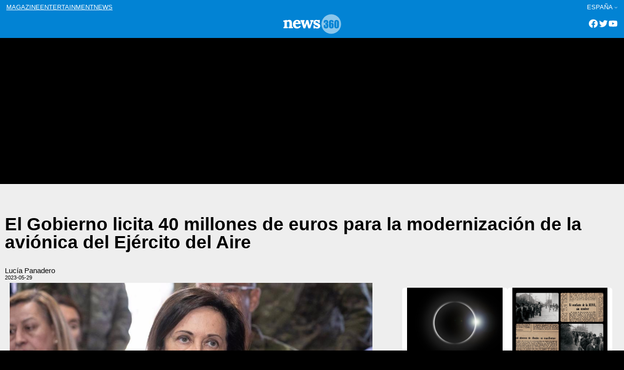

--- FILE ---
content_type: text/html; charset=UTF-8
request_url: https://news360.es/espana/2023/05/29/el-gobierno-licita-40-millones-de-euros-para-la-modernizacion-de-la-avionica-del-ejercito-del-aire/
body_size: 12150
content:

<!doctype html>
<html class=site360_news  lang=es-ES >
<head>
	<meta name="viewport" content="width=device-width, initial-scale=1">
	<meta charset="UTF-8">
	<title>El Gobierno licita 40 millones de euros para la modernización de la aviónica del Ejército del Aire</title>
	<meta name='robots' content='max-image-preview:large' />
<link rel='dns-prefetch' href='//pagead2.googlesyndication.com' />
<link rel="alternate" type="application/rss+xml" title="News360 &raquo; Comentario El Gobierno licita 40 millones de euros para la modernización de la aviónica del Ejército del Aire del feed" href="https://news360.es/espana/2023/05/29/el-gobierno-licita-40-millones-de-euros-para-la-modernizacion-de-la-avionica-del-ejercito-del-aire/feed/" />
<link rel="stylesheet" href="https://news360.es/wp-content/cache/minify/6a280.css" media="all" />


<style id='dev360-slider-style-inline-css' type='text/css'>
.slideshow-container{margin:0!important;max-width:100%;min-height:100px;overflow:hidden;position:relative;width:100%}.wp-block-dev360-slider *{box-sizing:border-box;height:-webkit-fit-content;height:-moz-fit-content;height:fit-content}.wp-block-dev360-slider .wp-block-dev360-slide:first-child{display:block}.wp-block-dev360-slider .wp-block-dev360-slide{display:none}.slideshow-container .slide-image{margin:0 auto;max-height:10%;position:relative;width:100%}.slideshow-container .slide-image figure,.slideshow-container .slide-image img{margin:0;padding:0;vertical-align:middle;width:100%}.slideshow-container .slide-image figure figcaption{background:#c9c8c8;color:#000;display:block;font-size:10px;line-height:1.5;padding-left:5px;padding-right:5px;width:100%}.slideshow-container .next,.slideshow-container .prev{border-radius:0 3px 3px 0;color:#fff!important;cursor:pointer;font-size:18px;font-weight:700;margin-top:25%;padding:16px;position:absolute;top:0;transition:.6s ease;-webkit-user-select:none;-moz-user-select:none;user-select:none;vertical-align:middle;width:auto}.slideshow-container .next{border-radius:3px 0 0 3px;right:0}.slideshow-container .next:hover,.slideshow-container .prev:hover{background-color:rgba(0,0,0,.8)}.slideshow-container .active{background-color:#fff}.slide-editor{align-content:flex-start;align-items:flex-start;display:flex;flex-direction:column;flex-wrap:nowrap;flex-flow:inherit;gap:10px;justify-content:space-between}.slider-editor figure,.slider-editor img{display:block;height:100%;margin:0!important;padding:0;width:auto}.slider-editor figcaption{display:block!important;height:100%;width:100%}.slide-image-editor{display:inline-flex;width:30%}.slide-info-editor{display:inline-block;text-align:left;width:70%}.wp-block-dev360-slide-editor{border-top:1px solid #000;text-align:center}.wp-block-dev360-slide-editor .button-large{margin:20px!important}

</style>
<style id='global-styles-inline-css' type='text/css'>
body{--wp--preset--color--black: #000000;--wp--preset--color--cyan-bluish-gray: #abb8c3;--wp--preset--color--white: #ffffff;--wp--preset--color--pale-pink: #f78da7;--wp--preset--color--vivid-red: #cf2e2e;--wp--preset--color--luminous-vivid-orange: #ff6900;--wp--preset--color--luminous-vivid-amber: #fcb900;--wp--preset--color--light-green-cyan: #7bdcb5;--wp--preset--color--vivid-green-cyan: #00d084;--wp--preset--color--pale-cyan-blue: #8ed1fc;--wp--preset--color--vivid-cyan-blue: #0693e3;--wp--preset--color--vivid-purple: #9b51e0;--wp--preset--gradient--vivid-cyan-blue-to-vivid-purple: linear-gradient(135deg,rgba(6,147,227,1) 0%,rgb(155,81,224) 100%);--wp--preset--gradient--light-green-cyan-to-vivid-green-cyan: linear-gradient(135deg,rgb(122,220,180) 0%,rgb(0,208,130) 100%);--wp--preset--gradient--luminous-vivid-amber-to-luminous-vivid-orange: linear-gradient(135deg,rgba(252,185,0,1) 0%,rgba(255,105,0,1) 100%);--wp--preset--gradient--luminous-vivid-orange-to-vivid-red: linear-gradient(135deg,rgba(255,105,0,1) 0%,rgb(207,46,46) 100%);--wp--preset--gradient--very-light-gray-to-cyan-bluish-gray: linear-gradient(135deg,rgb(238,238,238) 0%,rgb(169,184,195) 100%);--wp--preset--gradient--cool-to-warm-spectrum: linear-gradient(135deg,rgb(74,234,220) 0%,rgb(151,120,209) 20%,rgb(207,42,186) 40%,rgb(238,44,130) 60%,rgb(251,105,98) 80%,rgb(254,248,76) 100%);--wp--preset--gradient--blush-light-purple: linear-gradient(135deg,rgb(255,206,236) 0%,rgb(152,150,240) 100%);--wp--preset--gradient--blush-bordeaux: linear-gradient(135deg,rgb(254,205,165) 0%,rgb(254,45,45) 50%,rgb(107,0,62) 100%);--wp--preset--gradient--luminous-dusk: linear-gradient(135deg,rgb(255,203,112) 0%,rgb(199,81,192) 50%,rgb(65,88,208) 100%);--wp--preset--gradient--pale-ocean: linear-gradient(135deg,rgb(255,245,203) 0%,rgb(182,227,212) 50%,rgb(51,167,181) 100%);--wp--preset--gradient--electric-grass: linear-gradient(135deg,rgb(202,248,128) 0%,rgb(113,206,126) 100%);--wp--preset--gradient--midnight: linear-gradient(135deg,rgb(2,3,129) 0%,rgb(40,116,252) 100%);--wp--preset--font-size--small: clamp(12px,  12px, 12px);--wp--preset--font-size--medium: clamp(14px, 0.875rem + ((1vw - 3.2px) * 0.156), 16px);--wp--preset--font-size--large: clamp(20px, 1.25rem + ((1vw - 3.2px) * 0.156), 22px);--wp--preset--font-size--x-large: clamp(25.014px, 1.563rem + ((1vw - 3.2px) * 1.327), 42px);--wp--preset--font-size--header: clamp(12px, 0.75rem + ((1vw - 3.2px) * 1), 12px);--wp--preset--font-size--footer: clamp(11px, 11px, 11px);--wp--preset--font-size--extra-small: clamp(11px,  11px, 11px);--wp--preset--font-size--extra-large: clamp(30px, 1.875rem + ((1vw - 3.2px) * 0.781), 40px);--wp--preset--font-family--lora: Lora, serif;--wp--preset--font-family--monserrat: Monserrat, sans-serif;--wp--preset--font-family--fira: Fira Sans, sans-serif;--wp--preset--font-family--system-fonts: -apple-system,BlinkMacSystemFont,"Segoe UI",Roboto,Oxygen-Sans,Ubuntu,Cantarell,"Helvetica Neue",sans-serif;--wp--preset--font-family--geneva-verdana: Geneva, Tahoma, Verdana, sans-serif;--wp--preset--spacing--20: 0.44rem;--wp--preset--spacing--30: 0.67rem;--wp--preset--spacing--40: 1rem;--wp--preset--spacing--50: 1.5rem;--wp--preset--spacing--60: 2.25rem;--wp--preset--spacing--70: 3.38rem;--wp--preset--spacing--80: 5.06rem;--wp--preset--shadow--natural: 6px 6px 9px rgba(0, 0, 0, 0.2);--wp--preset--shadow--deep: 12px 12px 50px rgba(0, 0, 0, 0.4);--wp--preset--shadow--sharp: 6px 6px 0px rgba(0, 0, 0, 0.2);--wp--preset--shadow--outlined: 6px 6px 0px -3px rgba(255, 255, 255, 1), 6px 6px rgba(0, 0, 0, 1);--wp--preset--shadow--crisp: 6px 6px 0px rgba(0, 0, 0, 1);}body { margin: 0;--wp--style--global--content-size: 1270px;--wp--style--global--wide-size: 1600px;}.wp-site-blocks { padding-top: var(--wp--style--root--padding-top); padding-bottom: var(--wp--style--root--padding-bottom); }.has-global-padding { padding-right: var(--wp--style--root--padding-right); padding-left: var(--wp--style--root--padding-left); }.has-global-padding :where(.has-global-padding:not(.wp-block-block)) { padding-right: 0; padding-left: 0; }.has-global-padding > .alignfull { margin-right: calc(var(--wp--style--root--padding-right) * -1); margin-left: calc(var(--wp--style--root--padding-left) * -1); }.has-global-padding :where(.has-global-padding:not(.wp-block-block)) > .alignfull { margin-right: 0; margin-left: 0; }.has-global-padding > .alignfull:where(:not(.has-global-padding):not(.is-layout-flex):not(.is-layout-grid)) > :where([class*="wp-block-"]:not(.alignfull):not([class*="__"]),.wp-block:not(.alignfull),p,h1,h2,h3,h4,h5,h6,ul,ol) { padding-right: var(--wp--style--root--padding-right); padding-left: var(--wp--style--root--padding-left); }.has-global-padding :where(.has-global-padding) > .alignfull:where(:not(.has-global-padding)) > :where([class*="wp-block-"]:not(.alignfull):not([class*="__"]),.wp-block:not(.alignfull),p,h1,h2,h3,h4,h5,h6,ul,ol) { padding-right: 0; padding-left: 0; }.wp-site-blocks > .alignleft { float: left; margin-right: 2em; }.wp-site-blocks > .alignright { float: right; margin-left: 2em; }.wp-site-blocks > .aligncenter { justify-content: center; margin-left: auto; margin-right: auto; }:where(.wp-site-blocks) > * { margin-block-start: 1rem; margin-block-end: 0; }:where(.wp-site-blocks) > :first-child:first-child { margin-block-start: 0; }:where(.wp-site-blocks) > :last-child:last-child { margin-block-end: 0; }body { --wp--style--block-gap: 1rem; }:where(body .is-layout-flow)  > :first-child:first-child{margin-block-start: 0;}:where(body .is-layout-flow)  > :last-child:last-child{margin-block-end: 0;}:where(body .is-layout-flow)  > *{margin-block-start: 1rem;margin-block-end: 0;}:where(body .is-layout-constrained)  > :first-child:first-child{margin-block-start: 0;}:where(body .is-layout-constrained)  > :last-child:last-child{margin-block-end: 0;}:where(body .is-layout-constrained)  > *{margin-block-start: 1rem;margin-block-end: 0;}:where(body .is-layout-flex) {gap: 1rem;}:where(body .is-layout-grid) {gap: 1rem;}body .is-layout-flow > .alignleft{float: left;margin-inline-start: 0;margin-inline-end: 2em;}body .is-layout-flow > .alignright{float: right;margin-inline-start: 2em;margin-inline-end: 0;}body .is-layout-flow > .aligncenter{margin-left: auto !important;margin-right: auto !important;}body .is-layout-constrained > .alignleft{float: left;margin-inline-start: 0;margin-inline-end: 2em;}body .is-layout-constrained > .alignright{float: right;margin-inline-start: 2em;margin-inline-end: 0;}body .is-layout-constrained > .aligncenter{margin-left: auto !important;margin-right: auto !important;}body .is-layout-constrained > :where(:not(.alignleft):not(.alignright):not(.alignfull)){max-width: var(--wp--style--global--content-size);margin-left: auto !important;margin-right: auto !important;}body .is-layout-constrained > .alignwide{max-width: var(--wp--style--global--wide-size);}body .is-layout-flex{display: flex;}body .is-layout-flex{flex-wrap: wrap;align-items: center;}body .is-layout-flex > *{margin: 0;}body .is-layout-grid{display: grid;}body .is-layout-grid > *{margin: 0;}body{font-family: var(--wp--preset--font-family--monserrat);font-size: var(--wp--preset--font-size--extra-small);line-height: 1;--wp--style--root--padding-top: 10px;--wp--style--root--padding-right: 10px;--wp--style--root--padding-bottom: 10px;--wp--style--root--padding-left: 10px;}a:where(:not(.wp-element-button)){text-decoration: none;}h1, h2, h3, h4, h5, h6{font-size: var(--wp--preset--font-size--extra-large);}h2{font-size: var(--wp--preset--font-size--large);}h3{font-size: var(--wp--preset--font-size--medium);}.wp-element-button, .wp-block-button__link{background-color: #32373c;border-width: 0;color: #fff;font-family: inherit;font-size: inherit;line-height: inherit;padding: calc(0.667em + 2px) calc(1.333em + 2px);text-decoration: none;}.has-black-color{color: var(--wp--preset--color--black) !important;}.has-cyan-bluish-gray-color{color: var(--wp--preset--color--cyan-bluish-gray) !important;}.has-white-color{color: var(--wp--preset--color--white) !important;}.has-pale-pink-color{color: var(--wp--preset--color--pale-pink) !important;}.has-vivid-red-color{color: var(--wp--preset--color--vivid-red) !important;}.has-luminous-vivid-orange-color{color: var(--wp--preset--color--luminous-vivid-orange) !important;}.has-luminous-vivid-amber-color{color: var(--wp--preset--color--luminous-vivid-amber) !important;}.has-light-green-cyan-color{color: var(--wp--preset--color--light-green-cyan) !important;}.has-vivid-green-cyan-color{color: var(--wp--preset--color--vivid-green-cyan) !important;}.has-pale-cyan-blue-color{color: var(--wp--preset--color--pale-cyan-blue) !important;}.has-vivid-cyan-blue-color{color: var(--wp--preset--color--vivid-cyan-blue) !important;}.has-vivid-purple-color{color: var(--wp--preset--color--vivid-purple) !important;}.has-black-background-color{background-color: var(--wp--preset--color--black) !important;}.has-cyan-bluish-gray-background-color{background-color: var(--wp--preset--color--cyan-bluish-gray) !important;}.has-white-background-color{background-color: var(--wp--preset--color--white) !important;}.has-pale-pink-background-color{background-color: var(--wp--preset--color--pale-pink) !important;}.has-vivid-red-background-color{background-color: var(--wp--preset--color--vivid-red) !important;}.has-luminous-vivid-orange-background-color{background-color: var(--wp--preset--color--luminous-vivid-orange) !important;}.has-luminous-vivid-amber-background-color{background-color: var(--wp--preset--color--luminous-vivid-amber) !important;}.has-light-green-cyan-background-color{background-color: var(--wp--preset--color--light-green-cyan) !important;}.has-vivid-green-cyan-background-color{background-color: var(--wp--preset--color--vivid-green-cyan) !important;}.has-pale-cyan-blue-background-color{background-color: var(--wp--preset--color--pale-cyan-blue) !important;}.has-vivid-cyan-blue-background-color{background-color: var(--wp--preset--color--vivid-cyan-blue) !important;}.has-vivid-purple-background-color{background-color: var(--wp--preset--color--vivid-purple) !important;}.has-black-border-color{border-color: var(--wp--preset--color--black) !important;}.has-cyan-bluish-gray-border-color{border-color: var(--wp--preset--color--cyan-bluish-gray) !important;}.has-white-border-color{border-color: var(--wp--preset--color--white) !important;}.has-pale-pink-border-color{border-color: var(--wp--preset--color--pale-pink) !important;}.has-vivid-red-border-color{border-color: var(--wp--preset--color--vivid-red) !important;}.has-luminous-vivid-orange-border-color{border-color: var(--wp--preset--color--luminous-vivid-orange) !important;}.has-luminous-vivid-amber-border-color{border-color: var(--wp--preset--color--luminous-vivid-amber) !important;}.has-light-green-cyan-border-color{border-color: var(--wp--preset--color--light-green-cyan) !important;}.has-vivid-green-cyan-border-color{border-color: var(--wp--preset--color--vivid-green-cyan) !important;}.has-pale-cyan-blue-border-color{border-color: var(--wp--preset--color--pale-cyan-blue) !important;}.has-vivid-cyan-blue-border-color{border-color: var(--wp--preset--color--vivid-cyan-blue) !important;}.has-vivid-purple-border-color{border-color: var(--wp--preset--color--vivid-purple) !important;}.has-vivid-cyan-blue-to-vivid-purple-gradient-background{background: var(--wp--preset--gradient--vivid-cyan-blue-to-vivid-purple) !important;}.has-light-green-cyan-to-vivid-green-cyan-gradient-background{background: var(--wp--preset--gradient--light-green-cyan-to-vivid-green-cyan) !important;}.has-luminous-vivid-amber-to-luminous-vivid-orange-gradient-background{background: var(--wp--preset--gradient--luminous-vivid-amber-to-luminous-vivid-orange) !important;}.has-luminous-vivid-orange-to-vivid-red-gradient-background{background: var(--wp--preset--gradient--luminous-vivid-orange-to-vivid-red) !important;}.has-very-light-gray-to-cyan-bluish-gray-gradient-background{background: var(--wp--preset--gradient--very-light-gray-to-cyan-bluish-gray) !important;}.has-cool-to-warm-spectrum-gradient-background{background: var(--wp--preset--gradient--cool-to-warm-spectrum) !important;}.has-blush-light-purple-gradient-background{background: var(--wp--preset--gradient--blush-light-purple) !important;}.has-blush-bordeaux-gradient-background{background: var(--wp--preset--gradient--blush-bordeaux) !important;}.has-luminous-dusk-gradient-background{background: var(--wp--preset--gradient--luminous-dusk) !important;}.has-pale-ocean-gradient-background{background: var(--wp--preset--gradient--pale-ocean) !important;}.has-electric-grass-gradient-background{background: var(--wp--preset--gradient--electric-grass) !important;}.has-midnight-gradient-background{background: var(--wp--preset--gradient--midnight) !important;}.has-small-font-size{font-size: var(--wp--preset--font-size--small) !important;}.has-medium-font-size{font-size: var(--wp--preset--font-size--medium) !important;}.has-large-font-size{font-size: var(--wp--preset--font-size--large) !important;}.has-x-large-font-size{font-size: var(--wp--preset--font-size--x-large) !important;}.has-header-font-size{font-size: var(--wp--preset--font-size--header) !important;}.has-footer-font-size{font-size: var(--wp--preset--font-size--footer) !important;}.has-extra-small-font-size{font-size: var(--wp--preset--font-size--extra-small) !important;}.has-extra-large-font-size{font-size: var(--wp--preset--font-size--extra-large) !important;}.has-lora-font-family{font-family: var(--wp--preset--font-family--lora) !important;}.has-monserrat-font-family{font-family: var(--wp--preset--font-family--monserrat) !important;}.has-fira-font-family{font-family: var(--wp--preset--font-family--fira) !important;}.has-system-fonts-font-family{font-family: var(--wp--preset--font-family--system-fonts) !important;}.has-geneva-verdana-font-family{font-family: var(--wp--preset--font-family--geneva-verdana) !important;}
.wp-block-pullquote{font-size: clamp(0.984em, 0.984rem + ((1vw - 0.2em) * 0.645), 1.5em);line-height: 1.6;}
.wp-block-navigation a:where(:not(.wp-element-button)){color: inherit;}
p{font-size: var(--wp--preset--font-size--medium);line-height: 1.2;}
</style>
<link rel="stylesheet" href="https://news360.es/wp-content/cache/minify/5c7c9.css" media="all" />




<script  src="https://news360.es/wp-content/cache/minify/d52ed.js"></script>

<link rel="https://api.w.org/" href="https://news360.es/wp-json/" /><link rel="alternate" type="application/json" href="https://news360.es/wp-json/wp/v2/posts/505234" /><link rel="EditURI" type="application/rsd+xml" title="RSD" href="https://news360.es/xmlrpc.php?rsd" />
<meta name="generator" content="WordPress 6.3.1" />
<link rel="canonical" href="https://news360.es/espana/2023/05/29/el-gobierno-licita-40-millones-de-euros-para-la-modernizacion-de-la-avionica-del-ejercito-del-aire/" />
<link rel='shortlink' href='https://news360.es/?p=505234' />
<link rel="alternate" type="application/json+oembed" href="https://news360.es/wp-json/oembed/1.0/embed?url=https%3A%2F%2Fnews360.es%2Fespana%2F2023%2F05%2F29%2Fel-gobierno-licita-40-millones-de-euros-para-la-modernizacion-de-la-avionica-del-ejercito-del-aire%2F" />
<link rel="alternate" type="text/xml+oembed" href="https://news360.es/wp-json/oembed/1.0/embed?url=https%3A%2F%2Fnews360.es%2Fespana%2F2023%2F05%2F29%2Fel-gobierno-licita-40-millones-de-euros-para-la-modernizacion-de-la-avionica-del-ejercito-del-aire%2F&#038;format=xml" />
			<script type="text/javascript">

				let slideIndex = 1;

				let slides = document.getElementsByClassName("wp-block-dev360-slide");				

				function showSlides(n) {

					let i;				
					if (n > slides.length) {slideIndex = 1}
					if (n < 1) {slideIndex = slides.length}
					for (i = 0; i < slides.length; i++) {
						slides[i].style.display = "none";
					}
					slides[slideIndex-1].style.display = "block";
				}					


				// Next/previous controls
				function plusSlides(n) {
					showSlides(slideIndex += n);
				}				
				
				window.addEventListener('load', function () {

					const container = document.getElementsByClassName("slideshow-container")[0];
					const sliderNavigation = '<a class="prev" onclick="plusSlides(-1)">&#10094;</a><a class="next" onclick="plusSlides(1)">&#10095;</a>'
					container.innerHTML += sliderNavigation;
					console.log(container);

				});

			</script>
	  	<meta name="generator" content="Site Kit by Google 1.110.0" />		<script type="text/javascript">
				(function(c,l,a,r,i,t,y){
					c[a]=c[a]||function(){(c[a].q=c[a].q||[]).push(arguments)};t=l.createElement(r);t.async=1;
					t.src="https://www.clarity.ms/tag/"+i+"?ref=wordpress";y=l.getElementsByTagName(r)[0];y.parentNode.insertBefore(t,y);
				})(window, document, "clarity", "script", "e3w3glfwa6");
		</script>
		
<!-- Fragmento de código de Google Adsense añadido por Site Kit -->
<meta name="google-adsense-platform-account" content="ca-host-pub-2644536267352236">
<meta name="google-adsense-platform-domain" content="sitekit.withgoogle.com">
<!-- Final del fragmento de código de Google Adsense añadido por Site Kit -->
<style type="text/css">.broken_link, a.broken_link {
	text-decoration: line-through;
}</style>
<!-- Fragmento de código de Google Adsense añadido por Site Kit -->
<script async="async" src="https://pagead2.googlesyndication.com/pagead/js/adsbygoogle.js?client=ca-pub-4367606739707110&amp;host=ca-host-pub-2644536267352236" crossorigin="anonymous" type="text/javascript"></script>

<!-- Final del fragmento de código de Google Adsense añadido por Site Kit -->
		<link rel="preconnect" href="https://fonts.googleapis.com">
		<link rel="preconnect" href="https://fonts.gstatic.com" crossorigin>
		<link href="https://fonts.googleapis.com/css2?family=Fira+Sans:ital,wght@0,400;0,500;0,600;1,400;1,500;1,600&family=Lora:ital,wght@0,400;0,500;0,600;1,400;1,500;1,600&family=Montserrat:ital,wght@0,300;0,500;0,600;1,300;1,500;1,600&display=swap" rel="stylesheet">	  
		<script src="https://kit.fontawesome.com/46ef076ce9.js" crossorigin="anonymous"></script>
		<script src="https://code.jquery.com/jquery-1.12.4.min.js"></script>
		<!-- <script src="https://pro.crunchify.com/typed.min.js" type="text/javascript"></script> -->
		<script src="https://unpkg.com/infinite-scroll@4/dist/infinite-scroll.pkgd.min.js"></script>
					<script async custom-element="amp-ad" src="https://cdn.ampproject.org/v0/amp-ad-0.1.js"></script>
		<link rel="icon" href="https://news360.es/wp-content/uploads/2022/11/cropped-newsfavicon-32x32.png" sizes="32x32" />
<link rel="icon" href="https://news360.es/wp-content/uploads/2022/11/cropped-newsfavicon-192x192.png" sizes="192x192" />
<link rel="apple-touch-icon" href="https://news360.es/wp-content/uploads/2022/11/cropped-newsfavicon-180x180.png" />
<meta name="msapplication-TileImage" content="https://news360.es/wp-content/uploads/2022/11/cropped-newsfavicon-270x270.png" />
</head>


<body class="post-template-default single single-post postid-505234 single-format-standard">
<div class="wp-site-blocks t360-page">


	<header class="site-header wp-block-template-part">

	
<section id="navigation-top" class="wp-block-group has-global-padding is-layout-constrained wp-block-group-is-layout-constrained">

    
    
    <div class="wp-block-group nav-top is-horizontal is-content-justification-space-between is-nowrap is-layout-flex wp-container-5 wp-block-group-is-layout-flex">
        
  
        <!-- navigation between brands /-->
        <nav class="wp-block-navigation is-layout-flex wp-block-navigation-is-layout-flex" aria-label=""><ul class="wp-block-navigation__container  wp-block-navigation"><li class=" wp-block-navigation-item wp-block-navigation-link"><a class="wp-block-navigation-item__content"  href="https://www.magazine360.es/espana"><span class="wp-block-navigation-item__label">magazine</span></a></li><li class=" wp-block-navigation-item wp-block-navigation-link"><a class="wp-block-navigation-item__content"  href="https://www.entertainment360.es/espana"><span class="wp-block-navigation-item__label">entertainment</span></a></li><li class=" wp-block-navigation-item wp-block-navigation-link"><a class="wp-block-navigation-item__content"  href="https://www.news360.es/espana"><span class="wp-block-navigation-item__label">news</span></a></li></ul></nav>


        <!-- choose edition /-->
        


 

<nav class="has-header-font-size items-justified-right wp-block-navigation has-header-font-size is-content-justification-right is-layout-flow wp-block-navigation-is-layout-flow" aria-label=""><ul class="wp-block-navigation__container has-header-font-size items-justified-right wp-block-navigation has-header-font-size"><li data-wp-context="{ &quot;core&quot;: { &quot;navigation&quot;: { &quot;submenuOpenedBy&quot;: {}, &quot;type&quot;: &quot;submenu&quot; } } }" data-wp-effect="effects.core.navigation.initMenu" data-wp-interactive data-wp-on--focusout="actions.core.navigation.handleMenuFocusout" data-wp-on--keydown="actions.core.navigation.handleMenuKeydown" data-wp-on--mouseenter="actions.core.navigation.openMenuOnHover" data-wp-on--mouseleave="actions.core.navigation.closeMenuOnHover" class="has-header-font-size wp-block-navigation-item has-child open-on-hover-click wp-block-navigation-submenu"><a class="wp-block-navigation-item__content">España</a><button data-wp-bind--aria-expanded="selectors.core.navigation.isMenuOpen" data-wp-on--click="actions.core.navigation.toggleMenuOnClick" aria-label="Submenú de España" class="wp-block-navigation__submenu-icon wp-block-navigation-submenu__toggle" aria-expanded=""><svg xmlns="http://www.w3.org/2000/svg" width="12" height="12" viewBox="0 0 12 12" fill="none" aria-hidden="true" focusable="false"><path d="M1.50002 4L6.00002 8L10.5 4" stroke-width="1.5"></path></svg></button><ul data-wp-on--focus="actions.core.navigation.openMenuOnFocus" class="wp-block-navigation__submenu-container wp-block-navigation-submenu"><li class="has-header-font-size wp-block-navigation-item wp-block-navigation-link"><a class="wp-block-navigation-item__content"  href="https://news360.es/ww"><span class="wp-block-navigation-item__label">Global Edition</span></a></li><li class="has-header-font-size wp-block-navigation-item wp-block-navigation-link"><a class="wp-block-navigation-item__content"  href="https://news360.es/australia"><span class="wp-block-navigation-item__label">Australia</span></a></li><li class="has-header-font-size wp-block-navigation-item wp-block-navigation-link"><a class="wp-block-navigation-item__content"  href="https://news360.es/belgique"><span class="wp-block-navigation-item__label">Belgique</span></a></li><li class="has-header-font-size wp-block-navigation-item wp-block-navigation-link"><a class="wp-block-navigation-item__content"  href="https://news360.es/brasil"><span class="wp-block-navigation-item__label">Brasil</span></a></li><li class="has-header-font-size wp-block-navigation-item wp-block-navigation-link"><a class="wp-block-navigation-item__content"  href="https://news360.es/canada-fr"><span class="wp-block-navigation-item__label">Canada (fr)</span></a></li><li class="has-header-font-size wp-block-navigation-item wp-block-navigation-link"><a class="wp-block-navigation-item__content"  href="https://news360.es/canada"><span class="wp-block-navigation-item__label">Canada (en)</span></a></li><li class="has-header-font-size wp-block-navigation-item wp-block-navigation-link"><a class="wp-block-navigation-item__content"  href="https://news360.es/colombia"><span class="wp-block-navigation-item__label">Colombia</span></a></li><li class="has-header-font-size wp-block-navigation-item wp-block-navigation-link"><a class="wp-block-navigation-item__content"  href="https://news360.es/deutschland"><span class="wp-block-navigation-item__label">Deutschland</span></a></li><li class="has-header-font-size wp-block-navigation-item wp-block-navigation-link"><a class="wp-block-navigation-item__content"  href="https://news360.es/espana"><span class="wp-block-navigation-item__label">España</span></a></li><li class="has-header-font-size wp-block-navigation-item wp-block-navigation-link"><a class="wp-block-navigation-item__content"  href="https://news360.es/france"><span class="wp-block-navigation-item__label">France</span></a></li><li class="has-header-font-size wp-block-navigation-item wp-block-navigation-link"><a class="wp-block-navigation-item__content"  href="https://news360.es/india"><span class="wp-block-navigation-item__label">India</span></a></li><li class="has-header-font-size wp-block-navigation-item wp-block-navigation-link"><a class="wp-block-navigation-item__content"  href="https://news360.es/ireland"><span class="wp-block-navigation-item__label">Ireland</span></a></li><li class="has-header-font-size wp-block-navigation-item wp-block-navigation-link"><a class="wp-block-navigation-item__content"  href="https://news360.es/italia"><span class="wp-block-navigation-item__label">Italia</span></a></li><li class="has-header-font-size wp-block-navigation-item wp-block-navigation-link"><a class="wp-block-navigation-item__content"  href="https://news360.es/latino"><span class="wp-block-navigation-item__label">Latino</span></a></li><li class="has-header-font-size wp-block-navigation-item wp-block-navigation-link"><a class="wp-block-navigation-item__content"  href="https://news360.es/mexico"><span class="wp-block-navigation-item__label">México</span></a></li><li class="has-header-font-size wp-block-navigation-item wp-block-navigation-link"><a class="wp-block-navigation-item__content"  href="https://news360.es/oesterreich"><span class="wp-block-navigation-item__label">Österreich</span></a></li><li class="has-header-font-size wp-block-navigation-item wp-block-navigation-link"><a class="wp-block-navigation-item__content"  href="https://news360.es/south-africa"><span class="wp-block-navigation-item__label">South Africa</span></a></li><li class="has-header-font-size wp-block-navigation-item wp-block-navigation-link"><a class="wp-block-navigation-item__content"  href="https://news360.es/switzerland"><span class="wp-block-navigation-item__label">Switzerland</span></a></li><li class="has-header-font-size wp-block-navigation-item wp-block-navigation-link"><a class="wp-block-navigation-item__content"  href="https://news360.es/uk"><span class="wp-block-navigation-item__label">United Kingdom</span></a></li><li class="has-header-font-size wp-block-navigation-item wp-block-navigation-link"><a class="wp-block-navigation-item__content"  href="https://news360.es/usa"><span class="wp-block-navigation-item__label">USA</span></a></li></ul></li></ul></nav>





    </div>
    





</section>




<section id="logo-nav" class="wp-block-group has-global-padding is-layout-constrained wp-block-group-is-layout-constrained">

    
    <div class="wp-block-group t360-position-relative nav-mid is-horizontal is-content-justification-space-between is-nowrap is-layout-flex wp-container-10 wp-block-group-is-layout-flex">

        <!-- hidden menu /-->
        <div class="wp-block-template-part">        
        <div class="wp-block-group is-layout-flow wp-block-group-is-layout-flow">
            <div id="menu-mobile" class="has-black-color has-text-color">
                <span class="menu-mobile-icon">
                    <i class="fa-solid fa-bars fa-2x"></i>
                </span>
            </div>
        </div>
        </div>

        <!-- logo /-->
        
 


<div class="wp-block-site-logo">
    <a  href="https://news360.es/espana" 
        class="custom-logo-link" 
        rel="home">
            <img    
                loading="lazy" width="264" height="47"
                src="https://news360.es/wp-content/themes/sites360/assets/images/news.png" 
                class="custom-logo" alt="Blog Title" 
            />
    </a>

</div>







         
        <div class="wp-block-group is-layout-flow wp-block-group-is-layout-flow">        
            <!-- social /--> 
            

    <ul 
        class="hd-social wp-block-social-links has-normal-icon-size has-icon-color is-style-logos-only is-content-justification-right is-nowrap is-layout-flex wp-container-8 wp-block-social-links-is-layout-flex" 
        style="margin-top:0;margin-right:0;margin-bottom:0;margin-left:0;padding-top:0;padding-right:0;padding-bottom:0;padding-left:0"
    >
        <li style="color: #FFFFFF; " class="wp-social-link wp-social-link-facebook has-white-color wp-block-social-link"><a rel=" noopener nofollow" target="_blank" href="https://dfasdfasdf" class="wp-block-social-link-anchor"><svg width="24" height="24" viewBox="0 0 24 24" version="1.1" xmlns="http://www.w3.org/2000/svg" aria-hidden="true" focusable="false"><path d="M12 2C6.5 2 2 6.5 2 12c0 5 3.7 9.1 8.4 9.9v-7H7.9V12h2.5V9.8c0-2.5 1.5-3.9 3.8-3.9 1.1 0 2.2.2 2.2.2v2.5h-1.3c-1.2 0-1.6.8-1.6 1.6V12h2.8l-.4 2.9h-2.3v7C18.3 21.1 22 17 22 12c0-5.5-4.5-10-10-10z"></path></svg><span class="wp-block-social-link-label screen-reader-text">Facebook</span></a></li>
        <li style="color: #FFFFFF; " class="wp-social-link wp-social-link-twitter has-white-color wp-block-social-link"><a rel=" noopener nofollow" target="_blank" href="https://adfasdf" class="wp-block-social-link-anchor"><svg width="24" height="24" viewBox="0 0 24 24" version="1.1" xmlns="http://www.w3.org/2000/svg" aria-hidden="true" focusable="false"><path d="M22.23,5.924c-0.736,0.326-1.527,0.547-2.357,0.646c0.847-0.508,1.498-1.312,1.804-2.27 c-0.793,0.47-1.671,0.812-2.606,0.996C18.324,4.498,17.257,4,16.077,4c-2.266,0-4.103,1.837-4.103,4.103 c0,0.322,0.036,0.635,0.106,0.935C8.67,8.867,5.647,7.234,3.623,4.751C3.27,5.357,3.067,6.062,3.067,6.814 c0,1.424,0.724,2.679,1.825,3.415c-0.673-0.021-1.305-0.206-1.859-0.513c0,0.017,0,0.034,0,0.052c0,1.988,1.414,3.647,3.292,4.023 c-0.344,0.094-0.707,0.144-1.081,0.144c-0.264,0-0.521-0.026-0.772-0.074c0.522,1.63,2.038,2.816,3.833,2.85 c-1.404,1.1-3.174,1.756-5.096,1.756c-0.331,0-0.658-0.019-0.979-0.057c1.816,1.164,3.973,1.843,6.29,1.843 c7.547,0,11.675-6.252,11.675-11.675c0-0.178-0.004-0.355-0.012-0.531C20.985,7.47,21.68,6.747,22.23,5.924z"></path></svg><span class="wp-block-social-link-label screen-reader-text">adsfasdf</span></a></li>
        <li style="color: #FFFFFF; " class="wp-social-link wp-social-link-youtube has-white-color wp-block-social-link"><a rel=" noopener nofollow" target="_blank" href="https://adsfasdfasdf" class="wp-block-social-link-anchor"><svg width="24" height="24" viewBox="0 0 24 24" version="1.1" xmlns="http://www.w3.org/2000/svg" aria-hidden="true" focusable="false"><path d="M21.8,8.001c0,0-0.195-1.378-0.795-1.985c-0.76-0.797-1.613-0.801-2.004-0.847c-2.799-0.202-6.997-0.202-6.997-0.202 h-0.009c0,0-4.198,0-6.997,0.202C4.608,5.216,3.756,5.22,2.995,6.016C2.395,6.623,2.2,8.001,2.2,8.001S2,9.62,2,11.238v1.517 c0,1.618,0.2,3.237,0.2,3.237s0.195,1.378,0.795,1.985c0.761,0.797,1.76,0.771,2.205,0.855c1.6,0.153,6.8,0.201,6.8,0.201 s4.203-0.006,7.001-0.209c0.391-0.047,1.243-0.051,2.004-0.847c0.6-0.607,0.795-1.985,0.795-1.985s0.2-1.618,0.2-3.237v-1.517 C22,9.62,21.8,8.001,21.8,8.001z M9.935,14.594l-0.001-5.62l5.404,2.82L9.935,14.594z"></path></svg><span class="wp-block-social-link-label screen-reader-text">YouTube</span></a></li>
    </ul>



        </div>
                



    </div>
    

</section>




<section id="nav-categories" class="wp-block-group has-global-padding is-layout-constrained wp-block-group-is-layout-constrained">

    






</section>

	</header>

	<div id="prevpost360" style="margin: 0px; padding: 0px;">

		<div class="container" id="content360">
			<article class="post360" style="border-top: 1px #fff solid">
				
<main class="wp-block-group has-global-padding is-layout-constrained wp-block-group-is-layout-constrained">
	
	<h1 class="wp-block-post-title">El Gobierno licita 40 millones de euros para la modernización de la aviónica del Ejército del Aire</h1>
	<div class="wp-block-post-author"><div class="wp-block-post-author__content"><p class="wp-block-post-author__name">Lucía Panadero</p></div></div>
	<div class="wp-block-post-date"><time datetime="2023-05-29T21:47:50+02:00">2023-05-29</time></div>

	
	<div style="height:5px" aria-hidden="true" class="wp-block-spacer"></div>
	
	
		
	<div class="wp-block-group has-global-padding is-layout-constrained wp-block-group-is-layout-constrained">

		
		<div class="wp-block-columns is-flex  alignfull is-horizontal is-content-justification-space-between is-nowrap is-layout-flex wp-container-22 wp-block-columns-is-layout-flex" style="justify-content: space-between">

			
			
			<div class="wp-block-column is-layout-flow wp-block-column-is-layout-flow" style="flex-basis:60.66%; margin-bottom: 50px">
				<div class="entry-content alignfull wp-block-post-content has-global-padding is-layout-constrained wp-block-post-content-is-layout-constrained"><figure class="wp-block-image"><img decoding="async" src="https://www.news360.es/wp-content/uploads/2023/05/fotonoticia_20230529214203_1920.jpg" alt=Archivo - La ministra de Defensa, Margarita Robles, atiende a las explicaciones de los mandos militares en el destacamento  'Guzmán el Bueno', a 13 de abril de 2023, en Córdoba, (Andalucía, España). " title="Archivo - La ministra de Defensa, Margarita Robles, atiende a las explicaciones de los mandos militares en el destacamento  'Guzmán el Bueno', a 13 de abril de 2023, en Córdoba, (Andalucía, España). "><figcaption class="wp-element-caption">Archivo &#8211; La ministra de Defensa, Margarita Robles, atiende a las explicaciones de los mandos militares en el destacamento  &#8216;Guzmán el Bueno&#8217;, a 13 de abril de 2023, en Córdoba, (Andalucía, España).  &#8211; Francisco J. Olmo &#8211; Europa Press </figcaption></figure><p>El Consejo de Ministros extraordinario de este lunes ha aprobado una licitación de 40 millones de euros al Ministerio de Defensa para la modernización de la aviónica del Ejército del Aire. Además, el Consejo ha autorizado la celebración de un acuerdo marco para la adquisición de raciones de campaña por un valor de 21.780.000,00 €.</p><p>La autorización al Ministerio de Defensa por valor estimado de 40 millones de euros se refiere a la celebración del Acuerdo Marco para la cura de obsolescencias de aviónica del sistema de armas AE9, denominación española del avión Northrop F-5B, que se encuentra en servicio en el Ejército del Aire y del Espacio en misiones de adiestramiento de pilotos de caza en el Ala 23.</p><p>La aviónica de estos aparatos, que fue reemplazada en los años 2.000, requiere, como consecuencia del paso del tiempo, que los distintos subsistemas que la componen sean sometidos a una nueva modernización o cura de obsolescencia, según argumenta el Ejecutivo.</p><p>Esta autorización permitirá al Ejército del Aire mantener la necesaria capacidad de formar a sus pilotos de caza hasta que se produzca la baja de servicio y sustitución de la flota de estos aparatos, prevista para el año 2030.</p><p>Asimismo, el Consejo de Ministros ha aprobado la celebración de un acuerdo marco para la adquisición de raciones de campaña individuales de combate, de emergencia, refuerzos especiales y raciones colectivas, con el objetivo de atender las necesidades de las Fuerzas Armadas tanto dentro como fuera de nuestro territorio.</p><p>El acuerdo, que tendrá una duración de dos anualidades hasta el 31 de diciembre de 2024 con posibilidad de prórroga por dos años, tiene un valor estimado del acuerdo marco asciende a 21.780.000,00 €.</p><p>Fuente: (EUROPA PRESS)</p></div>
			</div>
			
	

			
			<div class="wp-block-column editorial-moreinfo is-layout-flow wp-block-column-is-layout-flow" style="flex-basis:35.33%">

			<!-- <h3 class="editorial-headline">More news</h3> -->

            

 


<div class="editorial-block t360-editorial-block-04-v wp-block-query-">    
    <ul class="is-flex-container columns-2 wp-block-post-template is-layout-flow wp-block-post-template-is-layout-flow"><li class="wp-block-post post-535664 post type-post status-publish format-standard has-post-thumbnail hentry category-espana tag-astronomia tag-eclipse tag-espana tag-sol">
        

            <div class="div-cover has-global-padding is-layout-constrained wp-block-group-is-layout-constrained">                           
                <figure class="wp-block-post-featured-image"><a href="https://news360.es/espana/2026/01/09/espana-ante-un-fenomeno-excepcional-el-historico-ciclo-de-eclipses-de-2026-a-2028/" target="_self"  ><img width="1280" height="720" src="https://news360.es/wp-content/uploads/2026/01/eclipse-1495650_1280.jpg" class="attachment-post-thumbnail size-post-thumbnail wp-post-image" alt="España ante un fenómeno excepcional: el histórico ciclo de eclipses de 2026 a 2028" decoding="async" style="object-fit:cover;" loading="lazy" srcset="https://news360.es/wp-content/uploads/2026/01/eclipse-1495650_1280.jpg 1280w, https://news360.es/wp-content/uploads/2026/01/eclipse-1495650_1280-300x169.jpg 300w, https://news360.es/wp-content/uploads/2026/01/eclipse-1495650_1280-1024x576.jpg 1024w, https://news360.es/wp-content/uploads/2026/01/eclipse-1495650_1280-768x432.jpg 768w" sizes="(max-width: 1280px) 100vw, 1280px" /></a></figure>
            </div>
            <div class="div-info">
                <div class="t360-extra-info">
                    






                    <div class="wp-block-post-date"><time datetime="2026-01-09T00:23:16+02:00">2026-01-09</time></div>
                </div>   
                <h2 class="wp-block-post-title"><a href="https://news360.es/espana/2026/01/09/espana-ante-un-fenomeno-excepcional-el-historico-ciclo-de-eclipses-de-2026-a-2028/" target="_self" >España ante un fenómeno excepcional: el histórico ciclo de eclipses de 2026 a 2028</a></h2>
            </div>

        
    </li><li class="wp-block-post post-535653 post type-post status-publish format-standard has-post-thumbnail hentry category-espana tag-docuserie tag-la-2 tag-la-conquista-de-la-democracia tag-rtve tag-television">
        

            <div class="div-cover has-global-padding is-layout-constrained wp-block-group-is-layout-constrained">                           
                <figure class="wp-block-post-featured-image"><a href="https://news360.es/espana/2025/03/18/la-2-estrena-la-serie-documental-la-conquista-de-la-democracia-dirigida-por-seis-grandes-cineastas-espanoles/" target="_self"  ><img width="1920" height="1080" src="https://news360.es/wp-content/uploads/2025/03/LACONQUISTA_CAP1-4.jpg" class="attachment-post-thumbnail size-post-thumbnail wp-post-image" alt="La 2 estrena la serie documental ‘La conquista de la democracia’ dirigida por seis grandes cineastas españoles" decoding="async" style="object-fit:cover;" loading="lazy" srcset="https://news360.es/wp-content/uploads/2025/03/LACONQUISTA_CAP1-4.jpg 1920w, https://news360.es/wp-content/uploads/2025/03/LACONQUISTA_CAP1-4-300x169.jpg 300w, https://news360.es/wp-content/uploads/2025/03/LACONQUISTA_CAP1-4-1024x576.jpg 1024w, https://news360.es/wp-content/uploads/2025/03/LACONQUISTA_CAP1-4-768x432.jpg 768w, https://news360.es/wp-content/uploads/2025/03/LACONQUISTA_CAP1-4-1536x864.jpg 1536w" sizes="(max-width: 1920px) 100vw, 1920px" /></a></figure>
            </div>
            <div class="div-info">
                <div class="t360-extra-info">
                    






                    <div class="wp-block-post-date"><time datetime="2025-03-18T14:48:41+02:00">2025-03-18</time></div>
                </div>   
                <h2 class="wp-block-post-title"><a href="https://news360.es/espana/2025/03/18/la-2-estrena-la-serie-documental-la-conquista-de-la-democracia-dirigida-por-seis-grandes-cineastas-espanoles/" target="_self" >La 2 estrena la serie documental ‘La conquista de la democracia’ dirigida por seis grandes cineastas españoles</a></h2>
            </div>

        
    </li><li class="wp-block-post post-535649 post type-post status-publish format-standard has-post-thumbnail hentry category-espana tag-coches tag-dgt tag-motor">
        

            <div class="div-cover has-global-padding is-layout-constrained wp-block-group-is-layout-constrained">                           
                <figure class="wp-block-post-featured-image"><a href="https://news360.es/espana/2025/03/18/la-dgt-revoluciona-el-proceso-de-baja-definitiva-de-vehiculos-ahora-podras-hacerlo-desde-tu-movil/" target="_self"  ><img width="1254" height="836" src="https://news360.es/wp-content/uploads/2025/03/iStock-2065903701.jpg" class="attachment-post-thumbnail size-post-thumbnail wp-post-image" alt="La DGT revoluciona el proceso de baja definitiva de vehículos: ahora podrás hacerlo desde tu móvil" decoding="async" style="object-fit:cover;" loading="lazy" srcset="https://news360.es/wp-content/uploads/2025/03/iStock-2065903701.jpg 1254w, https://news360.es/wp-content/uploads/2025/03/iStock-2065903701-300x200.jpg 300w, https://news360.es/wp-content/uploads/2025/03/iStock-2065903701-1024x683.jpg 1024w, https://news360.es/wp-content/uploads/2025/03/iStock-2065903701-768x512.jpg 768w" sizes="(max-width: 1254px) 100vw, 1254px" /></a></figure>
            </div>
            <div class="div-info">
                <div class="t360-extra-info">
                    






                    <div class="wp-block-post-date"><time datetime="2025-03-18T14:26:15+02:00">2025-03-18</time></div>
                </div>   
                <h2 class="wp-block-post-title"><a href="https://news360.es/espana/2025/03/18/la-dgt-revoluciona-el-proceso-de-baja-definitiva-de-vehiculos-ahora-podras-hacerlo-desde-tu-movil/" target="_self" >La DGT revoluciona el proceso de baja definitiva de vehículos: ahora podrás hacerlo desde tu móvil</a></h2>
            </div>

        
    </li><li class="wp-block-post post-535645 post type-post status-publish format-standard has-post-thumbnail hentry category-espana tag-aspirina tag-cancer tag-universidad-de-cambridge">
        

            <div class="div-cover has-global-padding is-layout-constrained wp-block-group-is-layout-constrained">                           
                <figure class="wp-block-post-featured-image"><a href="https://news360.es/espana/2025/03/07/la-aspirina-podria-ayudar-a-prevenir-la-metastasis-del-cancer-segun-un-nuevo-estudio-de-la-universidad-de-cambridge/" target="_self"  ><img width="1254" height="836" src="https://news360.es/wp-content/uploads/2025/03/iStock-154894389.jpg" class="attachment-post-thumbnail size-post-thumbnail wp-post-image" alt="La aspirina podría ayudar a prevenir la metástasis del cáncer, según un nuevo estudio de la Universidad de Cambridge" decoding="async" style="object-fit:cover;" loading="lazy" srcset="https://news360.es/wp-content/uploads/2025/03/iStock-154894389.jpg 1254w, https://news360.es/wp-content/uploads/2025/03/iStock-154894389-300x200.jpg 300w, https://news360.es/wp-content/uploads/2025/03/iStock-154894389-1024x683.jpg 1024w, https://news360.es/wp-content/uploads/2025/03/iStock-154894389-768x512.jpg 768w" sizes="(max-width: 1254px) 100vw, 1254px" /></a></figure>
            </div>
            <div class="div-info">
                <div class="t360-extra-info">
                    






                    <div class="wp-block-post-date"><time datetime="2025-03-07T15:18:41+02:00">2025-03-07</time></div>
                </div>   
                <h2 class="wp-block-post-title"><a href="https://news360.es/espana/2025/03/07/la-aspirina-podria-ayudar-a-prevenir-la-metastasis-del-cancer-segun-un-nuevo-estudio-de-la-universidad-de-cambridge/" target="_self" >La aspirina podría ayudar a prevenir la metástasis del cáncer, según un nuevo estudio de la Universidad de Cambridge</a></h2>
            </div>

        
    </li></ul>

</div>    
   

     


			</div>
			


		</div>
		
	</div>
	
	
	
	<div style="margin-top:0;margin-bottom:0;height:50px" aria-hidden="true" class="wp-block-spacer">
	</div>
	



    
 


<div class="editorial-block t360-editorial-block-03-v wp-block-query-">    
    <ul class="is-flex-container columns-3 wp-block-post-template is-layout-flow wp-block-post-template-is-layout-flow"><li class="wp-block-post post-535549 gallery type-gallery status-publish format-standard has-post-thumbnail hentry category-espana tag-alimentacion tag-alimentacion-sana tag-buena-salud tag-organizacion-mundial-de-la-salud">
        

            <div class="div-cover">
                <i class="icon-gallery fa-solid fa-images fa-3x has-global-padding is-layout-constrained wp-block-group-is-layout-constrained"></i>                                
                <figure class="wp-block-post-featured-image"><a href="https://news360.es/gallery/14-alimentos-que-son-saludables-pero-que-tambien-pueden-ser-perjudiciales-si-los-consumimos-en-exceso/" target="_self"  ><img width="1280" height="857" src="https://news360.es/wp-content/uploads/2024/05/te_optimized.jpeg" class="attachment-post-thumbnail size-post-thumbnail wp-post-image" alt="14 alimentos que son saludables pero que también pueden ser perjudiciales si los consumimos en exceso" decoding="async" style="object-fit:cover;" loading="lazy" srcset="https://news360.es/wp-content/uploads/2024/05/te_optimized.jpeg 1280w, https://news360.es/wp-content/uploads/2024/05/te_optimized-300x201.jpeg 300w, https://news360.es/wp-content/uploads/2024/05/te_optimized-1024x686.jpeg 1024w, https://news360.es/wp-content/uploads/2024/05/te_optimized-768x514.jpeg 768w" sizes="(max-width: 1280px) 100vw, 1280px" /></a></figure>
            </div>
            <div class="div-info">
                <div class="t360-extra-info">
                    






                    <div class="wp-block-post-date"><time datetime="2025-02-05T00:56:18+02:00">2025-02-05</time></div>
                </div>   
                <h2 class="wp-block-post-title"><a href="https://news360.es/gallery/14-alimentos-que-son-saludables-pero-que-tambien-pueden-ser-perjudiciales-si-los-consumimos-en-exceso/" target="_self" >14 alimentos que son saludables pero que también pueden ser perjudiciales si los consumimos en exceso</a></h2>
            </div>

        
    </li><li class="wp-block-post post-535532 gallery type-gallery status-publish format-standard has-post-thumbnail hentry category-espana tag-animales tag-insectos">
        

            <div class="div-cover">
                <i class="icon-gallery fa-solid fa-images fa-3x has-global-padding is-layout-constrained wp-block-group-is-layout-constrained"></i>                                
                <figure class="wp-block-post-featured-image"><a href="https://news360.es/gallery/las-20-mordeduras-y-picaduras-de-animales-e-insectos-para-el-ser-humano/" target="_self"  ><img width="1000" height="667" src="https://news360.es/wp-content/uploads/2024/01/Armed-spider_optimized.jpeg" class="attachment-post-thumbnail size-post-thumbnail wp-post-image" alt="Las 20 mordeduras y picaduras de animales e insectos para el ser humano" decoding="async" style="object-fit:cover;" loading="lazy" srcset="https://news360.es/wp-content/uploads/2024/01/Armed-spider_optimized.jpeg 1000w, https://news360.es/wp-content/uploads/2024/01/Armed-spider_optimized-300x200.jpeg 300w, https://news360.es/wp-content/uploads/2024/01/Armed-spider_optimized-768x512.jpeg 768w" sizes="(max-width: 1000px) 100vw, 1000px" /></a></figure>
            </div>
            <div class="div-info">
                <div class="t360-extra-info">
                    






                    <div class="wp-block-post-date"><time datetime="2025-02-01T11:33:28+02:00">2025-02-01</time></div>
                </div>   
                <h2 class="wp-block-post-title"><a href="https://news360.es/gallery/las-20-mordeduras-y-picaduras-de-animales-e-insectos-para-el-ser-humano/" target="_self" >Las 20 mordeduras y picaduras de animales e insectos para el ser humano</a></h2>
            </div>

        
    </li><li class="wp-block-post post-535509 gallery type-gallery status-publish format-standard has-post-thumbnail hentry category-espana tag-actores tag-cantantes tag-famosos">
        

            <div class="div-cover">
                <i class="icon-gallery fa-solid fa-images fa-3x has-global-padding is-layout-constrained wp-block-group-is-layout-constrained"></i>                                
                <figure class="wp-block-post-featured-image"><a href="https://news360.es/gallery/famosos-que-mantuvieron-en-secreto-graves-enfermedades/" target="_self"  ><img width="1200" height="766" src="https://news360.es/wp-content/uploads/2023/10/Robin-Williams_optimized.jpeg" class="attachment-post-thumbnail size-post-thumbnail wp-post-image" alt="Famosos que mantuvieron en secreto graves enfermedades" decoding="async" style="object-fit:cover;" loading="lazy" srcset="https://news360.es/wp-content/uploads/2023/10/Robin-Williams_optimized.jpeg 1200w, https://news360.es/wp-content/uploads/2023/10/Robin-Williams_optimized-300x192.jpeg 300w, https://news360.es/wp-content/uploads/2023/10/Robin-Williams_optimized-1024x654.jpeg 1024w, https://news360.es/wp-content/uploads/2023/10/Robin-Williams_optimized-768x490.jpeg 768w" sizes="(max-width: 1200px) 100vw, 1200px" /></a></figure>
            </div>
            <div class="div-info">
                <div class="t360-extra-info">
                    






                    <div class="wp-block-post-date"><time datetime="2025-01-31T01:33:12+02:00">2025-01-31</time></div>
                </div>   
                <h2 class="wp-block-post-title"><a href="https://news360.es/gallery/famosos-que-mantuvieron-en-secreto-graves-enfermedades/" target="_self" >Famosos que mantuvieron en secreto graves enfermedades</a></h2>
            </div>

        
    </li></ul>

</div>    
   



	
</main>

				</article>
		</div>

		<div id="nextpost360">
			<a href="https://news360.es/espana/2023/05/29/torres-opina-que-el-adelanto-electoral-ha-sido-una-decision-acertada-y-necesaria/" class="nextpost360"></a>
		</div>

	</div>

	<footer class="site-footer wp-block-template-part">

	
	


<section class="ft-main wp-block-group has-background has-global-padding is-layout-constrained wp-block-group-is-layout-constrained">

    
    <div id="ft-editions" class="wp-block-group is-vertical is-content-justification-center is-layout-flex wp-container-30 wp-block-group-is-layout-flex">    

        

 


<select id="ft-editions" onchange="location.href=this.value">
    <option  value="https://news360.es/ww">Global Edition</option>
    <option  value="https://news360.es/australia">Australia</option>
    <option  value="https://news360.es/belgique">Belgique</option>
    <option  value="https://news360.es/brasil">Brasil</option>
    <option  value="https://news360.es/canada-fr">Canada (fr)</option>
    <option  value="https://news360.es/canada">Canada (en)</option>
    <option  value="https://news360.es/colombia">Colombia</option>
    <option  value="https://news360.es/deutschland">Deutschland</option>
    <option selected value="https://news360.es/espana">España</option>
    <option  value="https://news360.es/france">France</option>
    <option  value="https://news360.es/india">India</option>
    <option  value="https://news360.es/ireland">Ireland</option>
    <option  value="https://news360.es/italia">Italia</option>
    <option  value="https://news360.es/latino">Latino</option>
    <option  value="https://news360.es/mexico">México</option>
    <option  value="https://news360.es/oesterreich">Österreich</option>
    <option  value="https://news360.es/south-africa">South Africa</option>
    <option  value="https://news360.es/switzerland">Switzerland</option>
    <option  value="https://news360.es/uk">United Kingdom</option>
    <option  value="https://news360.es/usa">USA</option>
</select>    





    </div>
               

    
    <div class="wp-block-group is-vertical is-content-justification-center is-layout-flex wp-container-31 wp-block-group-is-layout-flex" id="footer_categories_info">

        






    </div>
                 

    
    <div class="wp-block-group is-vertical is-content-justification-center is-layout-flex wp-container-37 wp-block-group-is-layout-flex">


     
    <div class="wp-block-group is-layout-flow wp-block-group-is-layout-flow">        
        <!-- social /-->
        

    <ul 
        class="hd-social wp-block-social-links has-normal-icon-size has-icon-color is-style-logos-only is-content-justification-right is-nowrap is-layout-flex wp-container-32 wp-block-social-links-is-layout-flex" 
        style="margin-top:0;margin-right:0;margin-bottom:0;margin-left:0;padding-top:0;padding-right:0;padding-bottom:0;padding-left:0"
    >
        <li style="color: #FFFFFF; " class="wp-social-link wp-social-link-facebook has-white-color wp-block-social-link"><a rel=" noopener nofollow" target="_blank" href="https://dfasdfasdf" class="wp-block-social-link-anchor"><svg width="24" height="24" viewBox="0 0 24 24" version="1.1" xmlns="http://www.w3.org/2000/svg" aria-hidden="true" focusable="false"><path d="M12 2C6.5 2 2 6.5 2 12c0 5 3.7 9.1 8.4 9.9v-7H7.9V12h2.5V9.8c0-2.5 1.5-3.9 3.8-3.9 1.1 0 2.2.2 2.2.2v2.5h-1.3c-1.2 0-1.6.8-1.6 1.6V12h2.8l-.4 2.9h-2.3v7C18.3 21.1 22 17 22 12c0-5.5-4.5-10-10-10z"></path></svg><span class="wp-block-social-link-label screen-reader-text">Facebook</span></a></li>
        <li style="color: #FFFFFF; " class="wp-social-link wp-social-link-twitter has-white-color wp-block-social-link"><a rel=" noopener nofollow" target="_blank" href="https://adfasdf" class="wp-block-social-link-anchor"><svg width="24" height="24" viewBox="0 0 24 24" version="1.1" xmlns="http://www.w3.org/2000/svg" aria-hidden="true" focusable="false"><path d="M22.23,5.924c-0.736,0.326-1.527,0.547-2.357,0.646c0.847-0.508,1.498-1.312,1.804-2.27 c-0.793,0.47-1.671,0.812-2.606,0.996C18.324,4.498,17.257,4,16.077,4c-2.266,0-4.103,1.837-4.103,4.103 c0,0.322,0.036,0.635,0.106,0.935C8.67,8.867,5.647,7.234,3.623,4.751C3.27,5.357,3.067,6.062,3.067,6.814 c0,1.424,0.724,2.679,1.825,3.415c-0.673-0.021-1.305-0.206-1.859-0.513c0,0.017,0,0.034,0,0.052c0,1.988,1.414,3.647,3.292,4.023 c-0.344,0.094-0.707,0.144-1.081,0.144c-0.264,0-0.521-0.026-0.772-0.074c0.522,1.63,2.038,2.816,3.833,2.85 c-1.404,1.1-3.174,1.756-5.096,1.756c-0.331,0-0.658-0.019-0.979-0.057c1.816,1.164,3.973,1.843,6.29,1.843 c7.547,0,11.675-6.252,11.675-11.675c0-0.178-0.004-0.355-0.012-0.531C20.985,7.47,21.68,6.747,22.23,5.924z"></path></svg><span class="wp-block-social-link-label screen-reader-text">adsfasdf</span></a></li>
        <li style="color: #FFFFFF; " class="wp-social-link wp-social-link-youtube has-white-color wp-block-social-link"><a rel=" noopener nofollow" target="_blank" href="https://adsfasdfasdf" class="wp-block-social-link-anchor"><svg width="24" height="24" viewBox="0 0 24 24" version="1.1" xmlns="http://www.w3.org/2000/svg" aria-hidden="true" focusable="false"><path d="M21.8,8.001c0,0-0.195-1.378-0.795-1.985c-0.76-0.797-1.613-0.801-2.004-0.847c-2.799-0.202-6.997-0.202-6.997-0.202 h-0.009c0,0-4.198,0-6.997,0.202C4.608,5.216,3.756,5.22,2.995,6.016C2.395,6.623,2.2,8.001,2.2,8.001S2,9.62,2,11.238v1.517 c0,1.618,0.2,3.237,0.2,3.237s0.195,1.378,0.795,1.985c0.761,0.797,1.76,0.771,2.205,0.855c1.6,0.153,6.8,0.201,6.8,0.201 s4.203-0.006,7.001-0.209c0.391-0.047,1.243-0.051,2.004-0.847c0.6-0.607,0.795-1.985,0.795-1.985s0.2-1.618,0.2-3.237v-1.517 C22,9.62,21.8,8.001,21.8,8.001z M9.935,14.594l-0.001-5.62l5.404,2.82L9.935,14.594z"></path></svg><span class="wp-block-social-link-label screen-reader-text">YouTube</span></a></li>
    </ul>



    </div>
                    

    
    
    <div class="wp-block-group is-vertical is-content-justification-center is-layout-flex wp-container-36 wp-block-group-is-layout-flex">
        
        
  
        <!-- navigation between brands /-->
        <nav class="wp-block-navigation is-layout-flex wp-block-navigation-is-layout-flex" aria-label=""><ul class="wp-block-navigation__container  wp-block-navigation"><li class=" wp-block-navigation-item wp-block-navigation-link"><a class="wp-block-navigation-item__content"  href="https://www.magazine360.es/espana"><span class="wp-block-navigation-item__label">magazine</span></a></li><li class=" wp-block-navigation-item wp-block-navigation-link"><a class="wp-block-navigation-item__content"  href="https://www.entertainment360.es/espana"><span class="wp-block-navigation-item__label">entertainment</span></a></li><li class=" wp-block-navigation-item wp-block-navigation-link"><a class="wp-block-navigation-item__content"  href="https://www.news360.es/espana"><span class="wp-block-navigation-item__label">news</span></a></li></ul></nav>



    </div>
    



    
    

</section>



<section class="ft-legal has-global-padding is-layout-constrained wp-block-group-is-layout-constrained">

    <div class="wp-block-template-part">    
    <ul class="ft-legal-list has-footer-font-size">
        <li><a href="/terms-conditions">Terms &amp; Conditions</a></li>
        <li><a href="/privacy-policy">Privacy Policy</a></li>
        <li>&copy; 2023 Copyright News 360 S.L.</li>
    </ul>
    </div>

</section>



	


	</footer>


	<!-- wp:group {"tagName":"section","layout":{"inherit":true}} -->
	<section id="hidden-mobile-navigation" class="wp-block-group has-header-font-size"></section>
	<!-- /wp:group -->	


</div>


<style id='core-block-supports-inline-css' type='text/css'>
.wp-container-5.wp-container-5{flex-wrap:nowrap;justify-content:space-between;}.wp-container-8.wp-container-8{flex-wrap:nowrap;gap:var(--wp--preset--spacing--20) var(--wp--preset--spacing--20);justify-content:flex-end;}.wp-container-10.wp-container-10{flex-wrap:nowrap;justify-content:space-between;}.wp-container-22.wp-container-22{flex-wrap:nowrap;justify-content:space-between;}.wp-container-30.wp-container-30{flex-direction:column;align-items:center;}.wp-container-31.wp-container-31{flex-direction:column;align-items:center;}.wp-container-32.wp-container-32{flex-wrap:nowrap;gap:var(--wp--preset--spacing--20) var(--wp--preset--spacing--20);justify-content:flex-end;}.wp-container-36.wp-container-36{flex-direction:column;align-items:center;}.wp-container-37.wp-container-37{flex-direction:column;align-items:center;}
</style>
<script  src="https://news360.es/wp-content/cache/minify/48fbd.js"></script>


<script  defer src="https://news360.es/wp-content/cache/minify/f2894.js"></script>


</body>
</html>
<!--
Performance optimized by W3 Total Cache. Learn more: https://www.boldgrid.com/w3-total-cache/

Caché de objetos 115/142 objetos usando memcached
Almacenamiento en caché de páginas con memcached (SSL caching disabled) 
Minimizado usando memcached

Served from: news360.es @ 2026-01-21 07:03:46 by W3 Total Cache
-->

--- FILE ---
content_type: text/html; charset=utf-8
request_url: https://www.google.com/recaptcha/api2/aframe
body_size: 248
content:
<!DOCTYPE HTML><html><head><meta http-equiv="content-type" content="text/html; charset=UTF-8"></head><body><script nonce="RM9Oqmgnp7NfCxl68kyuwg">/** Anti-fraud and anti-abuse applications only. See google.com/recaptcha */ try{var clients={'sodar':'https://pagead2.googlesyndication.com/pagead/sodar?'};window.addEventListener("message",function(a){try{if(a.source===window.parent){var b=JSON.parse(a.data);var c=clients[b['id']];if(c){var d=document.createElement('img');d.src=c+b['params']+'&rc='+(localStorage.getItem("rc::a")?sessionStorage.getItem("rc::b"):"");window.document.body.appendChild(d);sessionStorage.setItem("rc::e",parseInt(sessionStorage.getItem("rc::e")||0)+1);localStorage.setItem("rc::h",'1768971829230');}}}catch(b){}});window.parent.postMessage("_grecaptcha_ready", "*");}catch(b){}</script></body></html>